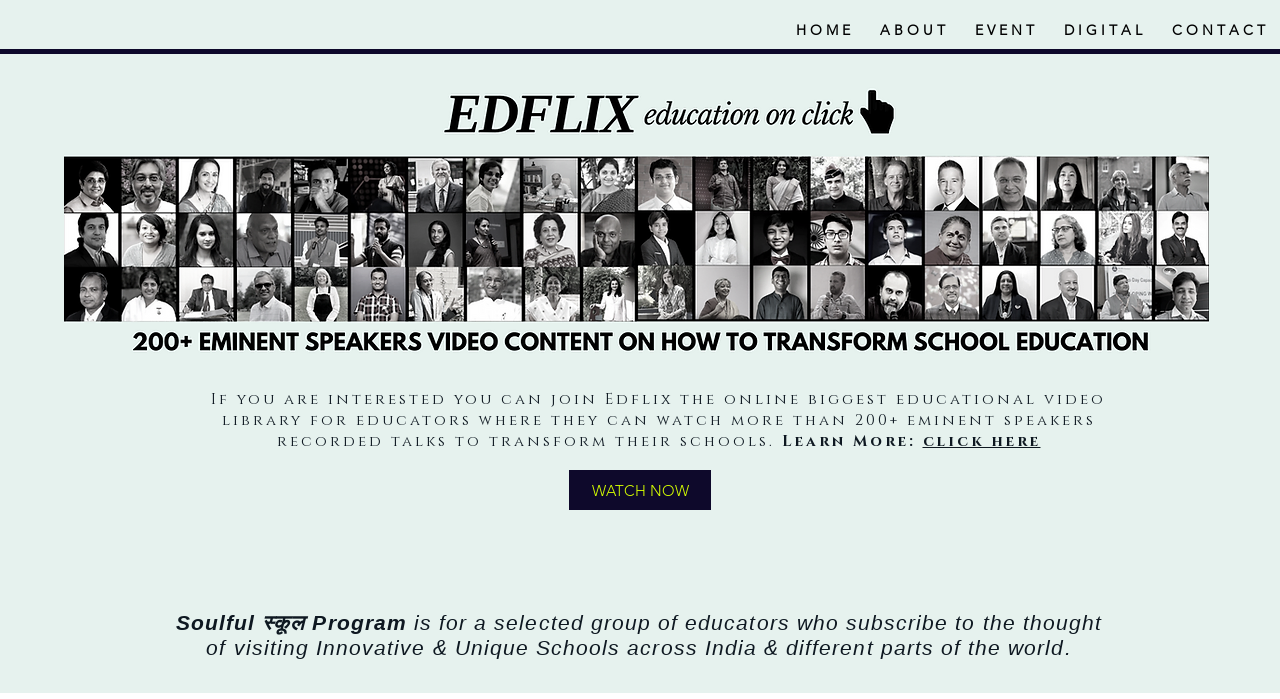

--- FILE ---
content_type: text/html; charset=utf-8
request_url: https://www.google.com/recaptcha/api2/aframe
body_size: 268
content:
<!DOCTYPE HTML><html><head><meta http-equiv="content-type" content="text/html; charset=UTF-8"></head><body><script nonce="LWNBi2iOYqok_xqA5I6EiA">/** Anti-fraud and anti-abuse applications only. See google.com/recaptcha */ try{var clients={'sodar':'https://pagead2.googlesyndication.com/pagead/sodar?'};window.addEventListener("message",function(a){try{if(a.source===window.parent){var b=JSON.parse(a.data);var c=clients[b['id']];if(c){var d=document.createElement('img');d.src=c+b['params']+'&rc='+(localStorage.getItem("rc::a")?sessionStorage.getItem("rc::b"):"");window.document.body.appendChild(d);sessionStorage.setItem("rc::e",parseInt(sessionStorage.getItem("rc::e")||0)+1);localStorage.setItem("rc::h",'1769773403444');}}}catch(b){}});window.parent.postMessage("_grecaptcha_ready", "*");}catch(b){}</script></body></html>

--- FILE ---
content_type: text/plain
request_url: https://www.google-analytics.com/j/collect?v=1&_v=j102&a=1310926707&t=pageview&_s=1&dl=https%3A%2F%2Fwww.futureschoolleader.com%2Fevent&ul=en-us%40posix&dt=E%20V%20E%20N%20T%20%7C%20Future%20School%20Leader&sr=1280x720&vp=1280x720&_u=YEBAAEABAAAAACAAI~&jid=1571219099&gjid=54546466&cid=633489630.1769773402&tid=UA-140487980-1&_gid=1378544768.1769773402&_r=1&_slc=1&gtm=45He61r1n81KXCCNGPv845815203za200zd845815203&gcd=13l3l3l3l1l1&dma=0&tag_exp=103116026~103200004~104527907~104528501~104684208~104684211~115938465~115938468~116185181~116185182~116988315~117041588&z=527568218
body_size: -453
content:
2,cG-7ZHED4B4S2